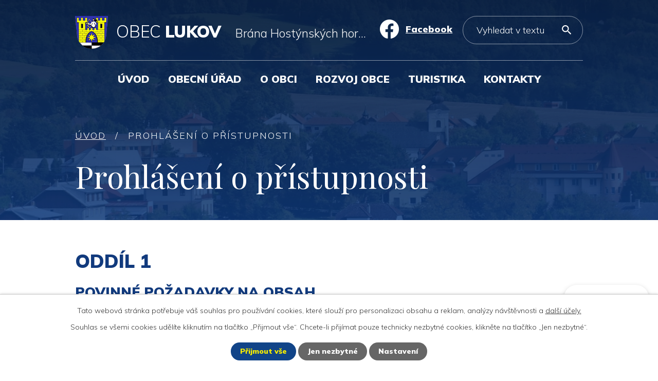

--- FILE ---
content_type: text/html; charset=utf-8
request_url: https://www.lukov.cz/prohlaseni-o-pristupnosti
body_size: 9047
content:
<!DOCTYPE html>
<html lang="cs" data-lang-system="cs">
	<head>



		<!--[if IE]><meta http-equiv="X-UA-Compatible" content="IE=EDGE"><![endif]-->
			<meta name="viewport" content="width=device-width, initial-scale=1, user-scalable=yes">
			<meta http-equiv="content-type" content="text/html; charset=utf-8" />
			<meta name="robots" content="index,follow" />
			<meta name="author" content="Antee s.r.o." />
			<meta name="description" content="Lukov se svým hradem a malebným okolím se stal vyhledávaným letoviskem, místem turistických cest, ale i rekreačních pobytů v početných chatových a zahrádkářských koloniích. Zjistěte o nás více." />
			<meta name="viewport" content="width=device-width, initial-scale=1, user-scalable=yes" />
<title>Prohlášení o přístupnosti | Obec Lukov</title>

		<link rel="stylesheet" type="text/css" href="https://cdn.antee.cz/jqueryui/1.8.20/css/smoothness/jquery-ui-1.8.20.custom.css?v=2" integrity="sha384-969tZdZyQm28oZBJc3HnOkX55bRgehf7P93uV7yHLjvpg/EMn7cdRjNDiJ3kYzs4" crossorigin="anonymous" />
		<link rel="stylesheet" type="text/css" href="/style.php?nid=SkdDSkU=&amp;ver=1768399196" />
		<link rel="stylesheet" type="text/css" href="/css/libs.css?ver=1768399900" />
		<link rel="stylesheet" type="text/css" href="https://cdn.antee.cz/genericons/genericons/genericons.css?v=2" integrity="sha384-DVVni0eBddR2RAn0f3ykZjyh97AUIRF+05QPwYfLtPTLQu3B+ocaZm/JigaX0VKc" crossorigin="anonymous" />

		<script src="/js/jquery/jquery-3.0.0.min.js" ></script>
		<script src="/js/jquery/jquery-migrate-3.1.0.min.js" ></script>
		<script src="/js/jquery/jquery-ui.min.js" ></script>
		<script src="/js/jquery/jquery.ui.touch-punch.min.js" ></script>
		<script src="/js/libs.min.js?ver=1768399900" ></script>
		<script src="/js/ipo.min.js?ver=1768399889" ></script>
			<script src="/js/locales/cs.js?ver=1768399196" ></script>

			<script src='https://www.google.com/recaptcha/api.js?hl=cs&render=explicit' ></script>

		<link href="/rozpocty-a-financni-dokumenty?action=atom" type="application/atom+xml" rel="alternate" title="Rozpočet obce">
		<link href="/uredni-deska?action=atom" type="application/atom+xml" rel="alternate" title="Úřední deska">
		<link href="/usneseni-zo?action=atom" type="application/atom+xml" rel="alternate" title="Usnesení ZO">
		<link href="/hlaseni-ou?action=atom" type="application/atom+xml" rel="alternate" title="Hlášení OÚ">
		<link href="/dotace?action=atom" type="application/atom+xml" rel="alternate" title="Dotace">
		<link href="/aktuality?action=atom" type="application/atom+xml" rel="alternate" title="Aktuality">
		<link href="/kultura?action=atom" type="application/atom+xml" rel="alternate" title="Kultura">
		<link href="/lukovsky-zpravodaj?action=atom" type="application/atom+xml" rel="alternate" title="Lukovský zpravodaj">
		<link href="/spolky-v-obci?action=atom" type="application/atom+xml" rel="alternate" title="Spolky v obci">
		<link href="/zdravotnictvi?action=atom" type="application/atom+xml" rel="alternate" title="Zdravotnictví">
		<link href="/sluzby?action=atom" type="application/atom+xml" rel="alternate" title="Služby">
		<link href="/verejne-zakazky?action=atom" type="application/atom+xml" rel="alternate" title="Veřejné zakázky">
		<link href="/sluzby-2?action=atom" type="application/atom+xml" rel="alternate" title="Služby">
		<link href="/obecni-knihovna-frantiska-pavlicka-v-lukove?action=atom" type="application/atom+xml" rel="alternate" title="Obecní knihovna Františka Pavlíčka v Lukově">
		<link href="/prumyslova-zona?action=atom" type="application/atom+xml" rel="alternate" title="Průmyslová zóna">
<link rel="preconnect" href="https://fonts.googleapis.com">
<link rel="preconnect" href="https://fonts.gstatic.com" crossorigin>
<link href="https://fonts.googleapis.com/css2?family=Mulish:wght@300;900&amp;family=Playfair+Display&amp;display=fallback" rel="stylesheet">
<link href="/image.php?nid=20093&amp;oid=8808205&amp;width=36" rel="icon" type="image/png">
<link rel="shortcut icon" href="/image.php?nid=20093&amp;oid=8808205&amp;width=36">
<script>
ipo.api.live("body", function(el){
//přesun patičky
$(el).find("#ipocopyright").insertAfter("#ipocontainer");
//přidání třídy action-button pro backlink
$(el).find(".backlink").addClass("action-button");
//přesun vyhledávání
$(el).find(".elasticSearchForm").appendTo(".header-fulltext");
//zjištění zda se jedná o stránku 404
if( $(el).find(".ipopagetext .error").length )
{
$(el).addClass("error-page");
}
});
//funkce pro zobrazování a skrývání vyhledávání
ipo.api.live(".header-fulltext > a", function(el){
var ikonaLupa = $(el).find(".ikona-lupa");
$(el).click(function(e) {
e.preventDefault();
$(this).toggleClass("search-active");
if($(this).hasClass("search-active")) {
$(ikonaLupa).text('X');
$(ikonaLupa).attr("title","Zavřít vyhledávání");
} else {
$(this).removeClass("search-active");
$(ikonaLupa).attr("title","Otevřít vyhledávání");
$(".elasticSearchForm input[type=text]").val("");
}
$(".elasticSearchForm").animate({height: "toggle"});
$(".elasticSearchForm input[type=text]").focus();
});
});
//posun h1
ipo.api.live('h1', function(el) {
if(( !document.getElementById('page8569844') ) && ($("#system-menu").length != 1 && !$(".error").length ))
{
if ($(window).width() >= 1025)
{
$(el).wrap("<div class='wrapper-h1 layout-container' />");
$(".wrapper-h1").insertAfter("#iponavigation p");
}
}
});
//převod úvodní fotky na drobečkovou navigaci
ipo.api.live('body', function(el) {
if( ( !document.getElementById('page8569844') ) && ( !$(".error").length ) )
{
if( $(el).find(".subpage-background").length )
{
var image_back = $(el).find(".subpage-background .boxImage > div").attr("style");
$(el).find("#iponavigation").attr("style", image_back);
}
}
});
//zjištění počet položek submenu
ipo.api.live('#ipotopmenuwrapper ul.topmenulevel2', function(el) {
$(el).find("> li").each(function( index, es ) {
if(index == 9)
{
$(el).addClass("two-column");
}
});
});
//označení položek, které mají submenu
ipo.api.live('#ipotopmenu ul.topmenulevel1 li.topmenuitem1', function(el) {
var submenu = $(el).find("ul.topmenulevel2");
if ($(window).width() <= 1024){
if (submenu.length) {
$(el).addClass("hasSubmenu");
$(el).find("> a").after("<span class='open-submenu' />");
}
}
});
//wrapnutí spanu do poležek první úrovně
ipo.api.live('#ipotopmenu ul.topmenulevel1 li.topmenuitem1 > a', function(el) {
if ($(window).width() <= 1024) {
$(el).wrapInner("<span>");
}
});
//rozbaleni menu
$(function() {
if ($(window).width() <= 1024) {
$(".topmenulevel1 > li.hasSubmenu .open-submenu").click(function(e) {
$(this).toggleClass("see-more");
if($(this).hasClass("see-more")) {
$("ul.topmenulevel2").css("display","none");
$(this).next("ul.topmenulevel2").css("display","block");
$(".topmenulevel1 > li > a").removeClass("see-more");
$(this).addClass("see-more");
} else {
$(this).removeClass("see-more");
$(this).next("ul.topmenulevel2").css("display","none");
}
});
}
});
</script>






<link rel="preload" href="/image.php?nid=20093&amp;oid=8808235&amp;width=64" as="image">
	</head>

	<body id="page8569859" class="subpage8569859"
			
			data-nid="20093"
			data-lid="CZ"
			data-oid="8569859"
			data-layout-pagewidth="1024"
			
			data-slideshow-timer="3"
			
						
				
				data-layout="responsive" data-viewport_width_responsive="1024"
			>



							<div id="snippet-cookiesConfirmation-euCookiesSnp">			<div id="cookieChoiceInfo" class="cookie-choices-info template_1">
					<p>Tato webová stránka potřebuje váš souhlas pro používání cookies, které slouží pro personalizaci obsahu a reklam, analýzy návštěvnosti a 
						<a class="cookie-button more" href="https://navody.antee.cz/cookies" target="_blank">další účely.</a>
					</p>
					<p>
						Souhlas se všemi cookies udělíte kliknutím na tlačítko „Přijmout vše“. Chcete-li přijímat pouze technicky nezbytné cookies, klikněte na tlačítko „Jen nezbytné“.
					</p>
				<div class="buttons">
					<a class="cookie-button action-button ajax" id="cookieChoiceButton" rel=”nofollow” href="/prohlaseni-o-pristupnosti?do=cookiesConfirmation-acceptAll">Přijmout vše</a>
					<a class="cookie-button cookie-button--settings action-button ajax" rel=”nofollow” href="/prohlaseni-o-pristupnosti?do=cookiesConfirmation-onlyNecessary">Jen nezbytné</a>
					<a class="cookie-button cookie-button--settings action-button ajax" rel=”nofollow” href="/prohlaseni-o-pristupnosti?do=cookiesConfirmation-openSettings">Nastavení</a>
				</div>
			</div>
</div>				<div id="ipocontainer">

			<div class="menu-toggler">

				<span>Menu</span>
				<span class="genericon genericon-menu"></span>
			</div>

			<span id="back-to-top">

				<i class="fa fa-angle-up"></i>
			</span>

			<div id="ipoheader">

				<div class="header-inner__container">
	<div class="row header-inner flex-container">
		<div class="logo">
			<a title="Obec Lukov" href="/" class="header-logo">
				<span class="znak">
					<img src="/image.php?nid=20093&amp;oid=8808235&amp;width=64" width="64" height="64" alt="Obec Lukov">
				</span>
				<span class="nazev-obce">Obec <strong>Lukov</strong></span>
				<span class="nazev-other">Brána Hostýnských hor...</span>
			</a>
		</div>
		<div class="header-facebook">
			<a title="Najdete nás na Facebooku" href="https://www.facebook.com/www.lukov.cz/" target="_blank" rel="noopener noreferrer"><span>Facebook</span></a>
		</div>
		<div class="header-fulltext">
			<a href="#"><span title="Otevřít vyhledávání" class="ikona-lupa">Ikona</span></a>
		</div>
	</div>
</div>



<div class="subpage-background">
	
		 
		<div class="boxImage">
			<div style="background-image: url(/image.php?oid=8808234&amp;nid=20093&amp;width=2000);"></div>
		</div>
		 
		
	
</div>			</div>

			<div id="ipotopmenuwrapper">

				<div id="ipotopmenu">
<h4 class="hiddenMenu">Horní menu</h4>
<ul class="topmenulevel1"><li class="topmenuitem1 noborder" id="ipomenu8569844"><a href="/">Úvod</a></li><li class="topmenuitem1" id="ipomenu8569846"><a href="/obecni-urad">Obecní úřad</a><ul class="topmenulevel2"><li class="topmenuitem2" id="ipomenu8569853"><a href="/uredni-deska">Úřední deska</a></li><li class="topmenuitem2" id="ipomenu8569856"><a href="/povinne-zverejnovane-informace">Povinně zveřejňované informace</a></li><li class="topmenuitem2" id="ipomenu8764307"><a href="/usneseni-zo">Usnesení ZO</a></li><li class="topmenuitem2" id="ipomenu8764313"><a href="/hlaseni-ou">Hlášení OÚ</a></li><li class="topmenuitem2" id="ipomenu8764316"><a href="/zastupitelstvo">Zastupitelstvo</a></li><li class="topmenuitem2" id="ipomenu8764317"><a href="/rada-obce">Rada obce</a></li><li class="topmenuitem2" id="ipomenu8569849"><a href="/vyhlasky-zakony">Vyhlášky a dokumenty</a></li><li class="topmenuitem2" id="ipomenu8764321"><a href="/vybory-a-komise">Výbory a komise</a></li><li class="topmenuitem2" id="ipomenu8569850"><a href="/rozpocty-a-financni-dokumenty">Rozpočet obce</a></li><li class="topmenuitem2" id="ipomenu8764324"><a href="/dotace">Dotace</a></li><li class="topmenuitem2" id="ipomenu8764326"><a href="/krizove-situace">Krizové situace</a></li><li class="topmenuitem2" id="ipomenu8764327"><a href="/gdpr">GDPR</a></li><li class="topmenuitem2" id="ipomenu8764329"><a href="/poradna">Poradna</a></li><li class="topmenuitem2" id="ipomenu8833889"><a href="/elektronicka-podatelna">Elektronická podatelna</a></li><li class="topmenuitem2" id="ipomenu8833893"><a href="https://cro.justice.cz" target="_blank">Registr oznámení</a></li></ul></li><li class="topmenuitem1" id="ipomenu8764331"><a href="/o-obci">O obci</a><ul class="topmenulevel2"><li class="topmenuitem2" id="ipomenu8764340"><a href="/odpady">Odpady</a></li><li class="topmenuitem2" id="ipomenu8764341"><a href="/kalendar-akci">Kalendář akcí</a></li><li class="topmenuitem2" id="ipomenu8764360"><a href="/lukovsky-zpravodaj">Lukovský zpravodaj</a></li><li class="topmenuitem2" id="ipomenu8764362"><a href="/spolky-v-obci">Spolky v obci</a></li><li class="topmenuitem2" id="ipomenu8764364"><a href="/zdravotnictvi">Zdravotnictví</a></li><li class="topmenuitem2" id="ipomenu8764366"><a href="/sluzby">Služby</a></li><li class="topmenuitem2" id="ipomenu8764400"><a href="/hrbitov">Hřbitov</a></li><li class="topmenuitem2" id="ipomenu8764401"><a href="/fotoreporty">Fotoreporty</a><ul class="topmenulevel3"><li class="topmenuitem3" id="ipomenu8764403"><a href="/videoreporty">Videoreporty</a></li></ul></li><li class="topmenuitem2" id="ipomenu11505932"><a href="/videoreporty-a-tv-porady">Videoreporty</a></li><li class="topmenuitem2" id="ipomenu8792286"><a href="/prumyslova-zona">Průmyslová zóna</a></li><li class="topmenuitem2" id="ipomenu8792285"><a href="/obecni-knihovna-frantiska-pavlicka-v-lukove">Obecní knihovna Františka Pavlíčka v Lukově</a></li><li class="topmenuitem2" id="ipomenu8907849"><a href="/mobilni-rozhlas">Mobilní Rozhlas</a></li><li class="topmenuitem2" id="ipomenu9218483"><a href="https://www.zslukov.cz/" target="_top">Základní škola</a></li><li class="topmenuitem2" id="ipomenu9218488"><a href="https://mslukov.cz/" target="_top">Mateřská škola</a></li></ul></li><li class="topmenuitem1" id="ipomenu8764407"><a href="/rozvoj-obce">Rozvoj obce</a><ul class="topmenulevel2"><li class="topmenuitem2" id="ipomenu8764416"><a href="/uzemni-plan">Územní plán</a></li><li class="topmenuitem2" id="ipomenu8764422"><a href="/verejne-zakazky">Veřejné zakázky</a></li></ul></li><li class="topmenuitem1" id="ipomenu8764423"><a href="/turistika">Turistika</a><ul class="topmenulevel2"><li class="topmenuitem2" id="ipomenu8764426"><a href="/o-lukove">O Lukově</a></li><li class="topmenuitem2" id="ipomenu8764428"><a href="https://www.hradlukov.cz" target="_blank">Hrad Lukov</a></li><li class="topmenuitem2" id="ipomenu8813834"><a href="/pamatky">Památky</a></li><li class="topmenuitem2" id="ipomenu8781789"><a href="/priroda">Příroda</a></li><li class="topmenuitem2" id="ipomenu8764438"><a href="/historie">Historie</a></li><li class="topmenuitem2" id="ipomenu8764440"><a href="/sluzby-2">Služby</a></li><li class="topmenuitem2" id="ipomenu12095291"><a href="/pocasi">Počasí</a></li><li class="topmenuitem2" id="ipomenu8764447"><a href="/mapa">Mapa</a></li></ul></li><li class="topmenuitem1" id="ipomenu8764448"><a href="/kontakty">Kontakty</a></li></ul>
					<div class="cleartop"></div>
				</div>
			</div>
			<div id="ipomain">
				<div class="elasticSearchForm elasticSearch-container" id="elasticSearch-form-8764627" >
	<h4 class="newsheader">Fulltextové vyhledávání</h4>
	<div class="newsbody">
<form action="/prohlaseni-o-pristupnosti?do=mainSection-elasticSearchForm-8764627-form-submit" method="post" id="frm-mainSection-elasticSearchForm-8764627-form">
<label hidden="" for="frmform-q">Fulltextové vyhledávání</label><input type="text" placeholder="Vyhledat v textu" autocomplete="off" name="q" id="frmform-q" value=""> 			<input type="submit" value="Hledat" class="action-button">
			<div class="elasticSearch-autocomplete"></div>
</form>
	</div>
</div>

<script >

	app.index.requireElasticSearchAutocomplete('frmform-q', "\/fulltextove-vyhledavani?do=autocomplete");
</script>

				<div id="ipomainframe">
					<div id="ipopage">
<div id="iponavigation">
	<h5 class="hiddenMenu">Drobečková navigace</h5>
	<p>
			<a href="/">Úvod</a> <span class="separator">&gt;</span>
			<span class="currentPage">Prohlášení o přístupnosti</span>
	</p>

</div>
						<div class="ipopagetext">
							<div class="text view-default content">
								

<div id="snippet--flash"></div>
								
																	<div class="paragraph">
<h1>Prohlášení o přístupnosti</h1>
<h2>ODDÍL 1</h2>
<h3>POVINNÉ POŽADAVKY NA OBSAH</h3>
<p>Provozovatel tohoto webu se zavazuje ke zpřístupnění obsahu této webové prezentace v souladu se směrnicí Evropského parlamentu a Rady (EU) 2016/2102, dále v souladu se zákonem č. 99/2019 Sb., o přístupnosti internetových stránek a mobilních aplikací a o změně zákona č. 365/2000 Sb., o informačních systémech veřejné správy a o změně některých dalších zákonů ve znění pozdějších předpisů.<br>Toto prohlášení o přístupnosti se vztahuje na tuto doménu - lukov.cz</p>
<h2>Stav souladu</h2>
<p>Tyto internetové stránky jsou plně v souladu s výše uvedenými předpisy a dále s EN 301 549 V2 1.2 a standardem <abbr title="Web Content Accessibility Guidelines">WCAG </abbr>2.1 s výjimkami uvedenými níže.</p>
<p>Některé dokumenty přicházejí pro uveřejnění na web již nepřístupné (z jiných úřadů, vygenerované účetním systémem apod.). Provozovatel webu má nicméně povinnost je zveřejnit, takže tak činí. Podobně některá starší fota či fotoalba ve fotogaleriích postrádají alternativní textový popis. Některá videa vložená přímo na web mohou postrádat titulky. Uvedení těchto nedostatků do souladu se zákonem a s pravidly přístupnosti by v tomto případě bylo pro provozovatele finančně náročné, takže podle § 7 <a href="https://aplikace.mvcr.cz/sbirka-zakonu/SearchResult.aspx?q=99/2019&amp;typeLaw=zakon&amp;what=Cislo_zakona_smlouvy" target="_blank" rel="noopener noreferrer">zákona 99/2019 Sb.</a> ve zněních pozdějších předpisů toto není dodatečně upravováno.</p>
<p>Některé informace na tomto webu jsou nabízeny v podobě dokumentů formátu PDF. Pro zobrazení takových dokumentů je třeba mít nainstalovaný prohlížeč Adobe Reader, který je zdarma ke stažení z internetového serveru společnosti Adobe. Případně některý z alternativních prohlížečů (Foxit Reader, PDF-XChange Viewer a mnoho dalších). Většina dokumentů ve formátu PDF jde také přímo zobrazit v běžných prohlížečích. Dále zde mohou být dokumenty ve formátu MS Office, případně podobných kancelářských aplikací (ve formátech .doc, .docx, .odt, .xls, .xlsx, .ods a podobných). <span>Takovéto soubory dokáže zobrazit a editovat většina běžně používaných textových editorů (MS Office, Libre Office, Open Office). V některých případech se mohou zobrazovat přímo v prohlížeči v přístupné formě.</span><span><br></span><br><strong>Toto prohlášení bylo vypracováno dne 25. 3. 2022</strong></p>
<p>Toto prohlášení bylo vypracováno posouzením provedeným třetí stranou – technickým provozovatelem těchto internetových stránek (společností Antee s.r.o.). Pro vypracování prohlášení byly použity výše uvedené zákony a legislativní normy a metodický pokyn MVČR k tomuto zákonu, dále normy EN 301 549 V2 1.2 a mezinárodně uznávané standardy Web Content Accessibility Guidelines – WCAG 2.1.</p>
<h2>Zpětná vazba a kontaktní údaje</h2>
<p><strong>Kontakt na provozovatele:</strong></p>
<p>Vaše případné náměty či informace o problémech při zobrazovaní těchto stránek můžete zaslat na adresu:</p>
<p><a href="mailto:webmaster@lukov.cz">webmaster@lukov.cz</a></p>
<p><strong>Kontakt na dodavatele technického řešení:</strong></p>
<p><a href="mailto:ipo@antee.cz">ipo@antee.cz</a></p>
<h3>Postupy pro prosazování práva</h3>
<p>V případě neuspokojivé odpovědi na oznámení nebo žádost zaslanou v souladu s čl. 7 odst. 1 písm. b) směrnice o přístupnosti internetových stránek a mobilních aplikací kontaktujte příslušný orgán pro prosazování práva:</p><p>Digitální a informační agentura<br> odbor eGovernmentu<br> Na Vápence 915/14<br> Praha 3, 130 00</p><p>e-mail: <a href="mailto:pristupnost@dia.gov.cz">pristupnost@dia.gov.cz</a></p></div>
															</div>
						</div>
					</div>


					

					

					<div class="hrclear"></div>
					<div id="ipocopyright">
<div class="copyright">
	<div class="row copyright__inner layout-container">
	<h3>Obec Lukov</h3>
	<div class="copy-info flex-container">
		<div class="copy-other">
			<h4>Adresa</h4>
			<p>
				Obecní úřad Lukov<br>
				K Lůčkám 350,<br>
				763 17 Lukov
			</p>
			<h4>Úřední hodiny</h4>
			<p>pondělí, středa</p>
			<p><span>8.00 – 12.00 </span>13.00 – 17.00 hod.</p>
		</div>
		<div class="copy-kontakt">
			<p><a href="tel:+420577113611">+420 577 113 611</a></p>
			<p><a href="mailto:obecniurad@lukov.cz">obecniurad@lukov.cz</a></p>
		</div>
		<div class="copy-mapa">
			<a title="Zobrazit na mapě" href="https://goo.gl/maps/w8AoAMkvY5hcDPwWA" target="_blank" rel="noopener noreferrer">
				<span class="mapa-image">
					<img src="/image.php?nid=20093&amp;oid=8808207&amp;width=483" width="483" height="278" alt="Mapa">
				</span>
				<span class="action-button">Zobrazit na mapě</span>
			</a>
		</div>
	</div>
</div>

<div class="row antee">
	<div class="layout-container">
		© 2026 Obec Lukov, <a href="mailto:starosta@lukov.cz">Kontaktovat webmastera</a>, <span id="links"><a href="/prohlaseni-o-pristupnosti">Prohlášení o přístupnosti</a>, <a href="/mapa-stranek">Mapa stránek</a></span><br>ANTEE s.r.o. - <a href="https://www.antee.cz" rel="nofollow">Tvorba webových stránek</a>, Redakční systém IPO
	</div>
</div>
</div>
					</div>
					<div id="ipostatistics">
<script >
	var _paq = _paq || [];
	_paq.push(['disableCookies']);
	_paq.push(['trackPageView']);
	_paq.push(['enableLinkTracking']);
	(function() {
		var u="https://matomo.antee.cz/";
		_paq.push(['setTrackerUrl', u+'piwik.php']);
		_paq.push(['setSiteId', 6765]);
		var d=document, g=d.createElement('script'), s=d.getElementsByTagName('script')[0];
		g.defer=true; g.async=true; g.src=u+'piwik.js'; s.parentNode.insertBefore(g,s);
	})();
</script>
<script >
	$(document).ready(function() {
		$('a[href^="mailto"]').on("click", function(){
			_paq.push(['setCustomVariable', 1, 'Click mailto','Email='+this.href.replace(/^mailto:/i,'') + ' /Page = ' +  location.href,'page']);
			_paq.push(['trackGoal', 8]);
			_paq.push(['trackPageView']);
		});

		$('a[href^="tel"]').on("click", function(){
			_paq.push(['setCustomVariable', 1, 'Click telefon','Telefon='+this.href.replace(/^tel:/i,'') + ' /Page = ' +  location.href,'page']);
			_paq.push(['trackPageView']);
		});
	});
</script>
					</div>

					<div id="ipofooter">
						<div class="rozhlas-banner-container"><a class="rozhlas-banner__icon animated pulse" title="Zobrazit mobilní rozhlas" href="#"> <img src="/img/mobilni-rozhlas/banner_icon.png" alt="logo"> <span class="rozhlas-title">Mobilní <br>Rozhlas</span> <span class="rozhlas-subtitle">Novinky z úřadu přímo do vašeho telefonu</span> </a>
	<div class="rozhlas-banner">
		<div class="rozhlas-banner__close"><a title="zavřít"><img src="/img/mobilni-rozhlas/banner_close-icon.svg" alt="zavřít"></a></div>
		<div class="rozhlas-banner__logo"><a title="Mobilní rozhlas" href="https://www.mobilnirozhlas.cz/" target="_blank" rel="noopener noreferrer"> <img src="/img/mobilni-rozhlas/banner_mr_logo-dark.svg" alt="mobilní rozhlas"> </a></div>
		<div class="rozhlas-banner__text"><span>Důležité informace ze samosprávy <br>přímo do telefonu</span></div>
		<div class="rozhlas-banner__image"><img src="/img/mobilni-rozhlas/banner_foto.png" alt="foto aplikace"></div>
		<div class="rozhlas-banner__cta"><a class="rozhlas-banner-btn rozhlas-banner-btn--telefon" title="Odebírat" href="https://lukov.mobilnirozhlas.cz/registrace" target="_blank" rel="noopener noreferrer"> Odebírat zprávy do telefonu </a> <a class="rozhlas-banner-btn rozhlas-banner-btn--nastenka" title="Nástěnka" href="https://lukov.mobilnirozhlas.cz/" target="_blank" rel="noopener noreferrer"> Zobrazit nástěnku </a> <a class="rozhlas-banner-btn rozhlas-banner-btn--app" title="Aplikace" href="/mobilni-rozhlas"> Stáhnout mobilní aplikaci </a></div>
	</div>
</div>
<script>// <![CDATA[
	ipo.api.live('.rozhlas-banner-container', function(el) {
		$('.rozhlas-banner__icon').click(function(e) {
			$(el).toggleClass('open')
			if ($(el).hasClass('open')) {
				$('.rozhlas-banner').css('display', 'block')
			} else {
				$(el).removeClass('open')
				$('.rozhlas-banner').css('display', 'none')
			}
			e.preventDefault()
		})
		$('.rozhlas-banner__close a').click(function(e) {
			$(el).removeClass('open')
			$(el).find('.rozhlas-banner').css('display', 'none')
		})
	})
	// ]]></script>
					</div>
				</div>
			</div>
		</div>
	</body>
</html>
